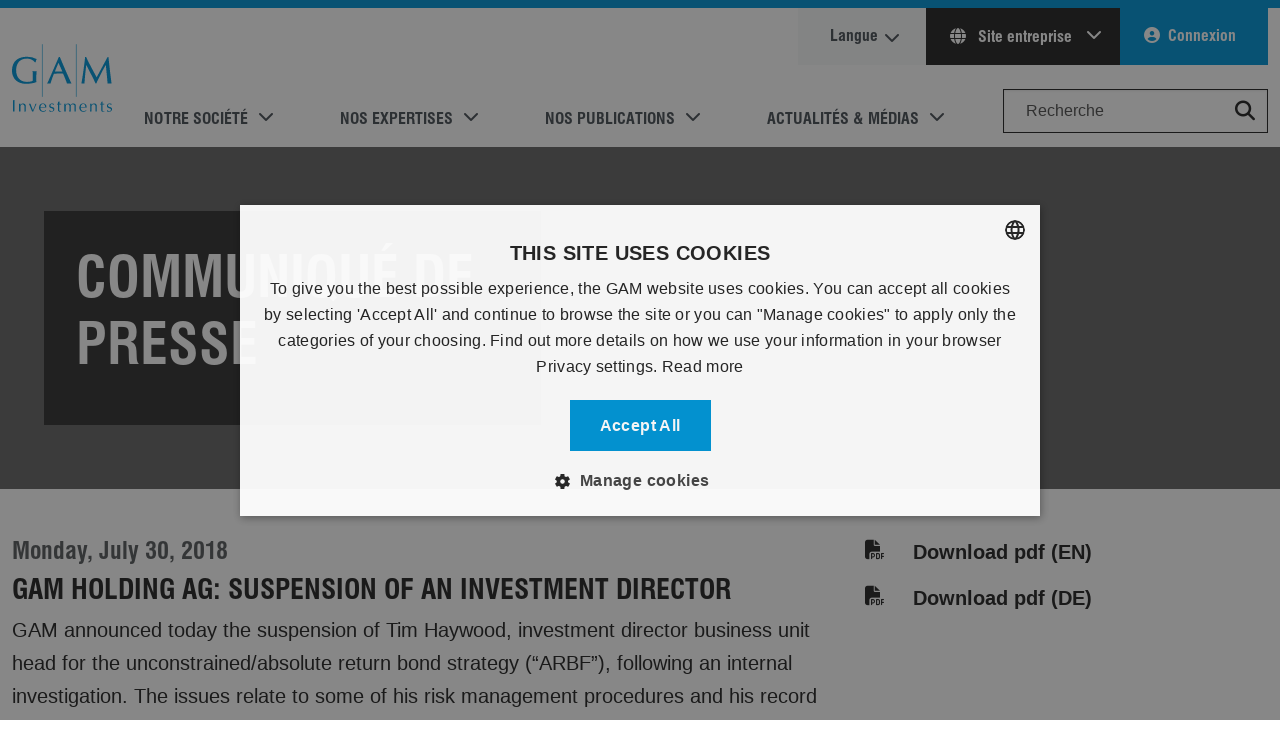

--- FILE ---
content_type: text/html; charset=utf-8
request_url: https://www.gam.com/fr/news-articles/press-releases/corporate/gam-holding-ag-suspension-of-an-investment-director
body_size: 17348
content:



<!DOCTYPE html>
<html lang="fr" prefix="og: http://ogp.me/ns#" data-domain=".gam.com" data-external-warning=true data-search="/fr/search">
<head>
    
    <title>GAM Holding AG: suspension of an investment director  | 30 Jul 2018 | fr</title>
    <meta charset="utf-8" />
    <meta name="viewport" content="width=device-width, initial-scale=0.8" />
    <meta name="author" content=".gam.com" />
    <meta name="description" content="GAM Holding AG: suspension of an investment director  | 30 Jul 2018 | fr" />
    
    <link rel="preconnect" href="https://www.googletagmanager.com">
    <link rel="dns-prefetch" href="https://www.googletagmanager.com" />
    <link rel="preconnect" href="https://www.google-analytics.com/">
    <link rel="dns-prefetch" href="https://www.google-analytics.com/" />
    <link rel="preconnect" href="https://static.hotjar.com/">
    <link rel="dns-prefetch" href="https://static.hotjar.com/" />
    <link rel="preconnect" href="https://analytics-eu.clickdimensions.com/">
    <link rel="dns-prefetch" href="https://analytics-eu.clickdimensions.com/" />
    <link rel="preconnect" href="https://cdn.cookie-script.com/">
    <link rel="dns-prefetch" href="https://cdn.cookie-script.com/" />
    
                    <link rel="alternate" href="https://www.gam.com/en/news-articles/press-releases/corporate/gam-holding-ag-suspension-of-an-investment-director" hreflang="x-default" />
            <link rel="alternate" href="https://www.gam.com/en/news-articles/press-releases/corporate/gam-holding-ag-suspension-of-an-investment-director" hreflang="en" />
            <link rel="alternate" href="https://www.gam.com/es/news-articles/press-releases/corporate/gam-holding-ag-suspension-of-an-investment-director" hreflang="es" />
                <link rel="canonical" href="https://www.gam.com/fr/news-articles/press-releases/corporate/gam-holding-ag-suspension-of-an-investment-director" />
            <link rel="alternate" href="https://www.gam.com/fr/news-articles/press-releases/corporate/gam-holding-ag-suspension-of-an-investment-director" hreflang="fr" />
            <link rel="alternate" href="https://www.gam.com/de/news-articles/press-releases/corporate/gam-holding-ag-suspension-of-an-investment-director" hreflang="de" />
            <link rel="alternate" href="https://www.gam.com/it/news-articles/press-releases/corporate/gam-holding-ag-suspension-of-an-investment-director" hreflang="it" />

    <meta property="og:type" content="website" />
<meta property="og:title" content="GAM Holding AG: suspension of an investment director" />
<meta property="og:description" content="GAM announced today the suspension of Tim Haywood, investment director business unit head for the unconstrained/absolute return bond strategy (“ARBF”), following an internal investigation. " />
<meta property="og:sitename" content="" />
<meta property="og:image" content="https://cdn.gam.com/-/media/images/social/gam-investments-logo-social-media.jpg?rev=-1&amp;modified=00010101000000&amp;extension=webp" />
<meta property="og:image:width" content="600" />
<meta property="og:image:height" content="467" />
<meta property="og:url" content="https://www.gam.com/fr/news-articles/press-releases/corporate/gam-holding-ag-suspension-of-an-investment-director"/>

<meta property="twitter:card" content="summary" />
<meta property="twitter:title" content="GAM Holding AG: suspension of an investment director" />
<meta property="twitter:description" content="GAM announced today the suspension of Tim Haywood, investment director business unit head for the unconstrained/absolute return bond strategy (“ARBF”), following an internal investigation. " />
<meta property="twitter:image" content="https://cdn.gam.com/-/media/images/social/gam-investments-logo-social-media.jpg?rev=-1&amp;modified=00010101000000&amp;extension=webp" />
<meta property="twitter:url" content="https://www.gam.com/fr/news-articles/press-releases/corporate/gam-holding-ag-suspension-of-an-investment-director" />
    
    <!-- Preload fonts and stylesheet -->
    <link rel="preload" href="https://cdn.gam.com/dist/webfonts/fontawesome/fa-regular-400.woff2" as="font" type="font/woff2" crossorigin>
    <link rel="preload" href="https://cdn.gam.com/dist/webfonts/fontawesome/fa-solid-900.woff2" as="font" type="font/woff2" crossorigin>
    <link rel="preload" href="https://cdn.gam.com/dist/webfonts/fontawesome/fa-brands-400.woff2" as="font" type="font/woff2" crossorigin>
    <link rel="preload" href="https://cdn.gam.com/dist/webfonts/Swiss721StdBold/font.woff2" as="font" type="font/woff2" crossorigin>
    <link rel="preload" href="https://cdn.gam.com/dist/webfonts/Swiss721StdRegular/font.woff2" as="font" type="font/woff2" crossorigin>

    <!-- Link to the hashed stylesheet -->
    <link href="https://cdn.gam.com/dist/css/gam.b7b691b9ed3ec83cd15d.bundle.css" rel='preload' as='style'>
    <link href="https://cdn.gam.com/dist/css/gam.b7b691b9ed3ec83cd15d.bundle.css" rel="stylesheet">

    

        <!-- Google Tag Manager -->
    <script defer>
    (function(w,d,s,l,i){w[l]=w[l]||[];w[l].push({'gtm.start':
    new Date().getTime(),event:'gtm.js'});var f=d.getElementsByTagName(s)[0],
    j=d.createElement(s),dl=l!='dataLayer'?'&l='+l:'';j.defer=true;j.src=
    'https://www.googletagmanager.com/gtm.js?id='+i+dl;f.parentNode.insertBefore(j,f);
    })(window,document,'script','dataLayer','GTM-NBK4TP');</script>
    <!-- End Google Tag Manager -->

    
<meta name="VIcurrentDateTime" content="639042447127208149" />
<meta name="VirtualFolder" content="/" />
<script type="text/javascript" src="/layouts/system/VisitorIdentification.js"></script>


    <style>
        .scEmptyPlaceholder {
            flex-basis: 100%;
            min-height: 100px;
        }

        .modal-show-on-load {
            background-color: rgba(0,0,0,0.8);
        }

        .skip-main {
            left: -999px;
            position: absolute;
            top: auto;
            width: 1px;
            height: 1px;
            overflow: hidden;
            z-index: -999;
        }

            .skip-main:focus, .skip-main:active {
                color: #fff;
                background-color: #000;
                left: auto;
                top: auto;
                width: 30%;
                height: auto;
                overflow: auto;
                margin: 10px 35%;
                padding: 5px;
                border-radius: 15px;
                border: 4px solid #0d7dae;
                text-align: center;
                font-size: 1.2em;
                z-index: 999;
            }
    </style>
    <script>
        // Define the callback function that will be called when the HCAPTCHA script is loaded
        window.onloadCallback = function () {
            // Initialize all forms with HCAPTCHA
            document.querySelectorAll('.h-captcha').forEach(function (element) {
                var widgetId = hcaptcha.render(element.id, {
                    'sitekey': element.getAttribute('data-sitekey')
                });
                element.dataset.widgetid = widgetId;
            });
        };
    </script>
    <script src="https://js.hcaptcha.com/1/api.js?render=explicit&onload=onloadCallback" async defer></script>
</head>
    <body style="position: relative;" class="new chrome desktop  enable-tracking" data-spy="scroll" data-target="#page-navigation" data-offset="100" data-authenticated="False">
        <!-- Google Tag Manager (noscript) -->
    <noscript>
        <iframe src="https://www.googletagmanager.com/ns.html?id=GTM-NBK4TP"
                height="0" width="0" style="display: none; visibility: hidden" loading="lazy"></iframe>
    </noscript>
    <!-- End Google Tag Manager (noscript) -->

    
    
    
    <div class="page default-menu" data-content-reveal-height="200">
        



<div class="bg-primary py-1"></div>
<header>
    <a href="#maincontent" class="skip-main">Skip to main content</a>
    

<div class="header-inner container-xxxl">
    <div class="header-content navbar navbar-expand-lg navbar-light bg-white py-0">
        <a href="/" class="gam-logo navbar-brand my-4 me-4" title="Gam.com">GAM.com</a>
        <div class="button-container">
            <button class="navbar-toggler" type="button" data-bs-toggle="collapse" data-bs-target="#main_nav" aria-expanded="false" aria-label="Toggle navigation">
                <span class="my-1 mx-2 close">X</span>
                <span class="navbar-toggler-icon"></span>
            </button>
        </div>
        <div role="navigation" class="navbar-collapse collapse justify-content-end align-self-end flex-lg-column-reverse align-items-end" id="main_nav">



<ul class="navbar-nav primary-navigation-items">
        <li class="nav-item pe-lg-5 dropdown has-megamenu primary-navigation-item">
            <a role="button" class="nav-link dropdown-toggle text-uppercase text-dark-emphasis" aria-haspopup="true" aria-expanded="false" data-bs-toggle="dropdown">Notre soci&#233;t&#233;</a>
                <div class="dropdown-menu megamenu primary-navigation-sub-menu text-dark-emphasis border-0 m-0">
                    <div class="row primary-navigation-sub-menu-container">
                            <div class="col-md-3 mb-3 mb-lg-0">
                                <div class="col-megamenu">
                                    <h5 class="title pb-3 border-bottom border-primary">
                                        <a href="/fr/our-company/about-us" class="text-dark-emphasis">Aper&#231;u</a>
                                    </h5>
                                    



        <ul class="list-unstyled quickLinks">
                <li class="pb-2 ">


                    <a href="/fr/our-company/about-us" class="text-dark-emphasis" data-ga-category="Main Menu" data-ga-label="À propos de nous" data-ga-action="Click" >&#192; propos de nous</a>
                </li>
                <li class="pb-2 ">


                    <a href="/fr/corporate-responsibility" class="text-dark-emphasis" data-ga-category="Main Menu" data-ga-label="Responsabilite D’entreprise" data-ga-action="Click" >Responsabilite D’entreprise</a>
                </li>
                <li class="pb-2 ">


                    <a href="/fr/diversity-and-inclusion" class="text-dark-emphasis" data-ga-category="Main Menu" data-ga-label="Diversité et inclusion" data-ga-action="Click" >Diversit&#233; et inclusion</a>
                </li>
                <li class="pb-2 ">


                    <a href="/fr/corporate-responsibility/responsible-investing" class="text-dark-emphasis" data-ga-category="Main Menu" data-ga-label="Investissement Responsable" data-ga-action="Click" >Investissement Responsable</a>
                </li>
                <li class="pb-2 ">


                    <a href="/fr/policies-and-disclosures" class="text-dark-emphasis" data-ga-category="Main Menu" data-ga-label="Politiques et divulgations" data-ga-action="Click" >Politiques et divulgations</a>
                </li>
                <li class="pb-2 ">


                    <a href="/fr/our-company/contacts-and-locations" class="text-dark-emphasis" data-ga-category="Main Menu" data-ga-label="Contacts et sites" data-ga-action="Click" >Contacts et sites</a>
                </li>
        </ul>


                                </div>
                            </div>
                            <div class="col-md-3 mb-3 mb-lg-0">
                                <div class="col-megamenu">
                                    <h5 class="title pb-3 border-bottom border-primary">
                                        <a href="/fr/managers" class="text-dark-emphasis">Nos collaborateurs</a>
                                    </h5>
                                    



        <ul class="list-unstyled quickLinks">
                <li class="pb-2 ">


                    <a href="/fr/managers#directors" class="text-dark-emphasis" data-ga-category="Main Menu" data-ga-label="Conseil d’administration" data-ga-action="Click" >Conseil d’administration</a>
                </li>
                <li class="pb-2 m-view">


                    <a href="/fr/managers#management" class="text-dark-emphasis" data-ga-category="Main Menu" data-ga-label="Conseil d’administration du groupe" data-ga-action="Click" >Conseil d’administration du groupe</a>
                </li>
                <li class="pb-2 ">


                    <a href="/fr/managers#experts" class="text-dark-emphasis" data-ga-category="Main Menu" data-ga-label="Experts en investissement" data-ga-action="Click" >Experts en investissement</a>
                </li>
                <li class="pb-2 ">


                    <a href="/fr/careers" class="text-dark-emphasis" data-ga-category="Main Menu" data-ga-label="Carrières" data-ga-action="Click" >Carri&#232;res</a>
                </li>
                <li class="pb-2 ">


                    <a href="/fr/our-company/contacts-and-locations" class="text-dark-emphasis" data-ga-category="Main Menu" data-ga-label="Contacts" data-ga-action="Click" >Contacts</a>
                </li>
        </ul>


                                </div>
                            </div>
                            <div class="col-md-3 mb-3 mb-lg-0">
                                <div class="col-megamenu">
                                    <h5 class="title pb-3 border-bottom border-primary">
                                        <a href="/fr/our-company/investor-relations" class="text-dark-emphasis">Relations actionnaires</a>
                                    </h5>
                                    



        <ul class="list-unstyled quickLinks">
                <li class="pb-2 ">


                    <a href="/fr/our-company/investor-relations/results-centre" class="text-dark-emphasis" data-ga-category="Main Menu" data-ga-label="Résultats & informations financières" data-ga-action="Click" >R&#233;sultats &amp; informations financi&#232;res</a>
                </li>
                <li class="pb-2 ">


                    <a href="/fr/our-company/investor-relations/shareholder-information" class="text-dark-emphasis" data-ga-category="Main Menu" data-ga-label="Informations pour les actionnaires" data-ga-action="Click" >Informations pour les actionnaires</a>
                </li>
                <li class="pb-2 ">


                    <a href="/fr/news-and-media/ad-hoc-announcements-pursuant-to-art-53-lr" class="text-dark-emphasis" data-ga-category="Main Menu" data-ga-label="Avis ad hoc" data-ga-action="Click" >Avis ad hoc</a>
                </li>
        </ul>


                                </div>
                            </div>
                    </div>
                </div>
        </li>
        <li class="nav-item pe-lg-5 dropdown has-megamenu primary-navigation-item">
            <a role="button" class="nav-link dropdown-toggle text-uppercase text-dark-emphasis" aria-haspopup="true" aria-expanded="false" data-bs-toggle="dropdown">Nos expertises</a>
                <div class="dropdown-menu megamenu primary-navigation-sub-menu text-dark-emphasis border-0 m-0">
                    <div class="row primary-navigation-sub-menu-container">
                            <div class="col-md-3 mb-3 mb-lg-0">
                                <div class="col-megamenu">
                                    <h5 class="title pb-3 border-bottom border-primary">
                                        <a href="/fr/our-capabilities/investment-management" class="text-dark-emphasis">Investment Management</a>
                                    </h5>
                                    



        <ul class="list-unstyled quickLinks">
                <li class="pb-2 ">


                    <a href="/fr/funds/featured-funds" class="text-dark-emphasis" data-ga-category="Main Menu" data-ga-label="Notre sélection" data-ga-action="Click" >Notre s&#233;lection</a>
                </li>
                <li class="pb-2 ">


                    <a href="/fr/funds/list" class="text-dark-emphasis" data-ga-category="Main Menu" data-ga-label="Nos produits" data-ga-action="Click" >Nos produits</a>
                </li>
                <li class="pb-2 ">


                    <a href="/fr/our-capabilities/our-strategies" class="text-dark-emphasis" data-ga-category="Main Menu" data-ga-label="Stratégies " data-ga-action="Click" >Strat&#233;gies </a>
                </li>
                <li class="pb-2 ">


                    <a href="/fr/profile/my-funds" class="text-dark-emphasis" data-ga-category="Main Menu" data-ga-label="Mes fonds" data-ga-action="Click" >Mes fonds</a>
                </li>
        </ul>


                                </div>
                            </div>
                            <div class="col-md-3 mb-3 mb-lg-0">
                                <div class="col-megamenu">
                                    <h5 class="title pb-3 border-bottom border-primary">
                                        <a href="/fr/our-capabilities/wealth-management" class="text-dark-emphasis">Wealth Management</a>
                                    </h5>
                                    



        <ul class="list-unstyled quickLinks">
                <li class="pb-2 ">


                    <a href="/fr/our-capabilities/wealth-management#wealth" class="text-dark-emphasis" data-ga-category="Main Menu" data-ga-label=" Client privés" data-ga-action="Click" > Client priv&#233;s</a>
                </li>
                <li class="pb-2 ">


                    <a href="/fr/our-capabilities/wealth-management#wealth" class="text-dark-emphasis" data-ga-category="Main Menu" data-ga-label="Charities and Foundations" data-ga-action="Click" >Charities and Foundations</a>
                </li>
                <li class="pb-2 ">


                    <a href="/fr/our-capabilities/wealth-management#wealth" class="text-dark-emphasis" data-ga-category="Main Menu" data-ga-label="Family Offices" data-ga-action="Click" >Family Offices</a>
                </li>
        </ul>


                                </div>
                            </div>
                            <div class="col-md-3 mb-3 mb-lg-0">
                                <div class="col-megamenu">
                                    <h5 class="title pb-3 border-bottom border-primary">
                                        <a href="/fr/our-capabilities/our-strategies" class="text-dark-emphasis">&#201;ducation</a>
                                    </h5>
                                    



        <ul class="list-unstyled quickLinks">
                <li class="pb-2 ">


                    <a href="/fr/our-capabilities/our-strategies/global-rates" class="text-dark-emphasis" target="_blank" data-ga-category="Main Menu" data-ga-label="À propos de Global Rates" rel="noopener noreferrer" data-ga-action="Click" >&#192; propos de Global Rates</a>
                </li>
                <li class="pb-2 ">


                    <a href="/fr/our-capabilities/our-strategies/cat-bonds" class="text-dark-emphasis" data-ga-category="Main Menu" data-ga-label=" Que sont les Cat Bonds ?" data-ga-action="Click" > Que sont les Cat Bonds ?</a>
                </li>
                <li class="pb-2 ">


                    <a href="/fr/our-capabilities/our-strategies/swiss-equities" class="text-dark-emphasis" data-ga-category="Main Menu" data-ga-label="Pourquoi les actions suisses ?" data-ga-action="Click" >Pourquoi les actions suisses ?</a>
                </li>
        </ul>


                                </div>
                            </div>
                    </div>
                </div>
        </li>
        <li class="nav-item pe-lg-5 dropdown has-megamenu primary-navigation-item">
            <a role="button" class="nav-link dropdown-toggle text-uppercase text-dark-emphasis" aria-haspopup="true" aria-expanded="false" data-bs-toggle="dropdown">Nos publications</a>
                <div class="dropdown-menu megamenu primary-navigation-sub-menu text-dark-emphasis border-0 m-0">
                    <div class="row primary-navigation-sub-menu-container">
                            <div class="col-md-3 mb-3 mb-lg-0">
                                <div class="col-megamenu">
                                    <h5 class="title pb-3 border-bottom border-primary">
                                        <a href="/fr/our-thinking" class="text-dark-emphasis">Actualit&#233;s</a>
                                    </h5>
                                    



        <ul class="list-unstyled quickLinks">
                <li class="pb-2 ">


                    <a href="/fr/our-thinking" class="text-dark-emphasis" data-ga-category="Main Menu" data-ga-label="Hub Publications" data-ga-action="Click" >Hub Publications</a>
                </li>
                <li class="pb-2 ">


                    <a href="/fr/outlook-2026" class="text-dark-emphasis" data-ga-category="Main Menu" data-ga-label="Outlook 2026" data-ga-action="Click" >Outlook 2026</a>
                </li>
                <li class="pb-2 ">


                    <a href="/fr/our-thinking/investment-opinions" class="text-dark-emphasis" data-ga-category="Main Menu" data-ga-label="Opinions" data-ga-action="Click" >Opinions</a>
                </li>
                <li class="pb-2 ">


                    <a href="/fr/our-thinking/active-thinking" class="text-dark-emphasis" data-ga-category="Main Menu" data-ga-label="Active Thinking" data-ga-action="Click" >Active Thinking</a>
                </li>
                <li class="pb-2 ">


                    <a href="https://www.gam.com/fr/our-thinking/sustainability" class="text-dark-emphasis" data-ga-category="Main Menu" data-ga-label="Sustainable Thinking" data-ga-action="Click" >Sustainable Thinking</a>
                </li>
        </ul>


                                </div>
                            </div>
                            <div class="col-md-3 mb-3 mb-lg-0">
                                <div class="col-megamenu">
                                    <h5 class="title pb-3 border-bottom border-primary">
                                        <a href="/fr/our-thinking" class="text-dark-emphasis">Publications</a>
                                    </h5>
                                    



        <ul class="list-unstyled quickLinks">
                <li class="pb-2 m-view">


                    <a href="/fr/our-thinking/outlook-2026/asia-china-equity" class="text-dark-emphasis" title="Asia China Equity" data-ga-category="Main Menu" data-ga-label="La reprise en Asie, à l’exception du Japon, devrait continuer" data-ga-action="Click" >La reprise en Asie, &#224; l’exception du Japon, devrait continuer</a>
                </li>
                <li class="pb-2 m-view">


                    <a href="/fr/our-thinking/outlook-2026/galena-commodities" class="text-dark-emphasis" title="Galena Commodities" data-ga-category="Main Menu" data-ga-label="Rotation des actifs financiers vers des actifs tangibles et solides" data-ga-action="Click" >Rotation des actifs financiers vers des actifs tangibles et solides</a>
                </li>
                <li class="pb-2 m-view">


                    <a href="/fr/our-thinking/outlook-2026/event-driven" class="text-dark-emphasis" title="Event Driven" data-ga-category="Main Menu" data-ga-label="Les opportunités restent excellentes" data-ga-action="Click" >Les opportunit&#233;s restent excellentes</a>
                </li>
                <li class="pb-2 m-view">


                    <a href="/fr/our-thinking/outlook-2026/sustainability" class="text-dark-emphasis" title="Sustainability" data-ga-category="Main Menu" data-ga-label="Investissement axé sur la durabilité" data-ga-action="Click" >Investissement ax&#233; sur la durabilit&#233;</a>
                </li>
                <li class="pb-2 m-view">


                    <a href="/fr/our-thinking/outlook-2026/liberty-street-private-shares" class="text-dark-emphasis" title="Liberty Street Private Shares" data-ga-category="Main Menu" data-ga-label="La liquidité fera-t-elle réellement son retour sur les marchés privés ? " data-ga-action="Click" >La liquidit&#233; fera-t-elle r&#233;ellement son retour sur les march&#233;s priv&#233;s ? </a>
                </li>
                <li class="pb-2 m-view">


                    <a href="/fr/our-thinking/outlook-2026/arcus-japan-equity" class="text-dark-emphasis" title="Arcus Japan Equity" data-ga-category="Main Menu" data-ga-label="Les actionnaires bénéficient d’une attention de plus en plus forte sur les rendements" data-ga-action="Click" >Les actionnaires b&#233;n&#233;ficient d’une attention de plus en plus forte sur les rendements</a>
                </li>
                <li class="pb-2 m-view">


                    <a href="/fr/our-thinking/outlook-2026/multi-asset" class="text-dark-emphasis" title="Multi Asset" data-ga-category="Main Menu" data-ga-label="Ajustement de la résilience du portefeuille dans un contexte de déconnexion des marchés avec leurs fondamentaux sous-jacents" data-ga-action="Click" >Ajustement de la r&#233;silience du portefeuille dans un contexte de d&#233;connexion des march&#233;s avec leurs fondamentaux sous-jacents</a>
                </li>
                <li class="pb-2 m-view">


                    <a href="/fr/our-thinking/outlook-2026/gramercy-emerging-market-debt" class="text-dark-emphasis" title="Gramercy Emerging Market Debt" data-ga-category="Main Menu" data-ga-label="Profiter des divergences mondiales, des changements structurels et du potentiel technique" data-ga-action="Click" >Profiter des divergences mondiales, des changements structurels et du potentiel technique</a>
                </li>
                <li class="pb-2 m-view">


                    <a href="/fr/our-thinking/outlook-2026/swiss-re-cat-bonds" class="text-dark-emphasis" title="Swiss Re Cat Bonds" data-ga-category="Main Menu" data-ga-label="Une combinaison d'attributs de plus en plus rares dans le domaine des titres à revenu fixe" data-ga-action="Click" >Une combinaison d&#39;attributs de plus en plus rares dans le domaine des titres &#224; revenu fixe</a>
                </li>
                <li class="pb-2 m-view">


                    <a href="/fr/our-thinking/outlook-2026/japan-equity" class="text-dark-emphasis" title="Japan Equity" data-ga-category="Main Menu" data-ga-label="La nouvelle administration pourra-t-elle relancer l’économie japonaise ?" data-ga-action="Click" >La nouvelle administration pourra-t-elle relancer l’&#233;conomie japonaise ?</a>
                </li>
        </ul>


                                </div>
                            </div>
                            <div class="col-md-3 mb-3 mb-lg-0">
                                <div class="col-megamenu">
                                    <h5 class="title pb-3 border-bottom border-primary">
                                        <a href="/fr/events" class="text-dark-emphasis">Ev&#233;nements GAM</a>
                                    </h5>
                                    



        <ul class="list-unstyled quickLinks">
                <li class="pb-2 ">


                    <a href="/fr/events" class="text-dark-emphasis" data-ga-category="Main Menu" data-ga-label="Events Hub" data-ga-action="Click" >Events Hub</a>
                </li>
                <li class="pb-2 ">


                    <a href="/fr/events?ic=prochains-&#233;v&#233;nements" class="text-dark-emphasis" data-ga-category="Main Menu" data-ga-label="Prochains événements" data-ga-action="Click" >Prochains &#233;v&#233;nements</a>
                </li>
                <li class="pb-2 ">


                    <a href="/fr/events?ic=sur-demande" class="text-dark-emphasis" data-ga-category="Main Menu" data-ga-label="Sur demande" data-ga-action="Click" >Sur demande</a>
                </li>
        </ul>


                                </div>
                            </div>
                    </div>
                </div>
        </li>
        <li class="nav-item pe-lg-5 dropdown has-megamenu primary-navigation-item">
            <a role="button" class="nav-link dropdown-toggle text-uppercase text-dark-emphasis" aria-haspopup="true" aria-expanded="false" data-bs-toggle="dropdown">Actualit&#233;s &amp; m&#233;dias</a>
                <div class="dropdown-menu megamenu primary-navigation-sub-menu text-dark-emphasis border-0 m-0">
                    <div class="row primary-navigation-sub-menu-container">
                            <div class="col-md-3 mb-3 mb-lg-0">
                                <div class="col-megamenu">
                                    <h5 class="title pb-3 border-bottom border-primary">
                                        <a href="/fr/news-and-media" class="text-dark-emphasis">Actualit&#233;s &amp; m&#233;dias</a>
                                    </h5>
                                    



        <ul class="list-unstyled quickLinks">
                <li class="pb-2 ">


                    <a href="/fr/news-and-media/press-releases" class="text-dark-emphasis" data-ga-category="Main Menu" data-ga-label="Communiqués de presse" data-ga-action="Click" >Communiqu&#233;s de presse</a>
                </li>
                <li class="pb-2 ">


                    <a href="/fr/our-company/investor-relations/results-centre" class="text-dark-emphasis" data-ga-category="Main Menu" data-ga-label="Résultats & informations financières" data-ga-action="Click" >R&#233;sultats &amp; informations financi&#232;res</a>
                </li>
        </ul>


                                </div>
                            </div>
                            <div class="col-md-3 mb-3 mb-lg-0">
                                <div class="col-megamenu">
                                    <h5 class="title pb-3 border-bottom border-primary">
                                        <a href="/fr/our-company/investor-relations" class="text-dark-emphasis">Relations actionnaires</a>
                                    </h5>
                                    



        <ul class="list-unstyled quickLinks">
                <li class="pb-2 ">


                    <a href="/fr/our-company/investor-relations/results-centre" class="text-dark-emphasis" data-ga-category="Main Menu" data-ga-label="Résultats & informations financières" data-ga-action="Click" >R&#233;sultats &amp; informations financi&#232;res</a>
                </li>
                <li class="pb-2 ">


                    <a href="/fr/our-company/investor-relations/shareholder-information" class="text-dark-emphasis" data-ga-category="Main Menu" data-ga-label="Informations pour les actionnaires" data-ga-action="Click" >Informations pour les actionnaires</a>
                </li>
                <li class="pb-2 ">


                    <a href="/fr/news-and-media/ad-hoc-announcements-pursuant-to-art-53-lr" class="text-dark-emphasis" data-ga-category="Main Menu" data-ga-label="Avis ad hoc" data-ga-action="Click" >Avis ad hoc</a>
                </li>
        </ul>


                                </div>
                            </div>
                    </div>
                </div>
        </li>

    <li class="form-outline search-box-container">
        <input type="search" id="form1" class="form-control" placeholder="Recherche" aria-label="Search" />
        <button role="button" name="Search" class="position-absolute btn btn-link" style="top: 3px; right: 0px;" value="Search" title="Search Button"><i class="fas fa-search fa-lg" role="presentation"></i></button>
    </li>
</ul>


<div style="display:none">
    <input type="hidden" id="isAuthenticated" value="false" />
    <input type="hidden" id="investorType" value="" />
    <input type="hidden" id="userCountry" value="" />
    <input type="hidden" id="userInvestorType" value="" />
    <input type="hidden" id="userLoggedIn" value="false" />
    <input type="hidden" id="crmId" value="" />
    <input type="hidden" id="sitecoreId" value="d0a61f6d-5509-4fab-9df3-f55150b41e19" />
    <input type="hidden" id="userAuthenticated" />
    <input type="hidden" id="userRoles" value="" />
</div>

<ul class="navbar-nav secondary-navigation-items d-lg-none">
        <li class="nav-item pe-lg-5 dropdown has-megamenu primary-navigation-item">
            <a href="/fr/disclaimer" class="nav-link text-uppercase text-dark-emphasis selfCertProfile-trigger" >Choisir un profil</a>
        </li>
        <li class="nav-item pe-lg-5 dropdown has-megamenu primary-navigation-item">
            <a href="/fr/?site=global" class="nav-link text-uppercase text-dark-emphasis " >Site entreprise</a>
        </li>
        <li class="nav-item pe-lg-5 dropdown has-megamenu primary-navigation-item">
            <a href="/fr/careers" class="nav-link text-uppercase text-dark-emphasis " >Carri&#232;res</a>
        </li>
</ul>

<ul class="navbar-nav secondary-navigation secondary-navigation-items mb-4" data-signouturl="/api/sitecore/SignOut">
    <li class="nav-item bg-light pe-4 ps-4 secondary-navigation-item language change-language-trigger">
        <a href="#language" class="nav-link text-dark-emphasis secondary-navigation-link change-language-trigger" role="button" title="Langue">Langue</a>
    </li>
    <li class="nav-item bg-secondary dropdown secondary-navigation-item global d-none d-lg-block">
                <a href="#" class="nav-link text-light pe-4 ps-4 dropdown-toggle secondary-navigation-link global" aria-haspopup="true" role="button" title="Site entreprise" data-bs-toggle="dropdown" aria-expanded="false">
                    <i class="fas fa-globe me-2" role="presentation"></i>
                    Site entreprise
                </a>

        <ul class="dropdown-menu dropdown-menu-end global">


                <li class="secondary-navigation-sub-item pb-2">
                    <a href="/fr/disclaimer" class="secondary-navigation-link selfCertProfile-trigger dropdown-item">Choisir un profil</a>
                </li>
                <li class="secondary-navigation-sub-item pb-2">
                    <a href="/fr/?site=global" class="secondary-navigation-link dropdown-item">Site entreprise</a>
                </li>
                <li class="secondary-navigation-sub-item pb-2">
                    <a href="/fr/careers" class="secondary-navigation-link dropdown-item">Carri&#232;res</a>
                </li>
        </ul>

    </li>

        <li class="nav-item bg-primary pe-4 ps-4 secondary-navigation-item profile">
            <a href="#" class="nav-link text-light secondary-navigation-link signIn-trigger" role="button">Connexion</a>
        </li>

</ul>
        </div>
    </div>
</div>

    <span class="mobile-close-menu"></span>
</header>

<main id="maincontent" tabindex="-1">
    
        <div class="bg-gam-grey hero-section lazy "
             style="background-image: url(https://cdn.gam.com/-/media/content/slides/1-uplift/generic_banner.jpg?rev=-1&amp;modified=00010101000000&amp;extension=webp)" data-link="gam-holding-ag:-suspension-of-an-investment-director" data-title="Communiqu&#233; de presse">

            <div class="container-xxxl text-white hero-section-container view-port">
                <div class="row row-cols-lg-3 row-cols-sm-1 justify-content-between align-items-center g-0">
                        <div class="primary hero-section-text col-lg-5 col-sm-12 mb-3 mb-lg-0  filter-overlay darker">
                            <div class="hero-section-text-content">
                                <em></em>
                                <h1 class="display-4 text-break" role="heading">Communiqu&#233; de presse</h1>
                                    <p></p>
                                                                                            </div>
                        </div>
                    <div class="secondary col-lg-4 col-sm-12 p-0 slide-tile-container">
                        
                    </div>
                </div>
            </div>
        </div>


    
<section class="two-column-section sublayout     " style="" data-read-more="lire plus " data-read-less="lire moins">
    <div class="container-xxxl">
        <div class="row grid view-port ">
            <div class="col-12 col-lg-8 column left">
                
    <div class="col page-content-container">
        <h4 class="text-muted fw-bold date m-margin-top-12 m-margin-bottom-16">
Monday, July 30, 2018        </h4>
        <h3 class="m-margin-top-12 m-margin-bottom-16 page-heading">GAM Holding AG: suspension of an investment director</h3>
        <p>GAM announced today the suspension of Tim Haywood, investment director business unit head for the unconstrained/absolute return bond strategy (&ldquo;ARBF&rdquo;), following an internal investigation. The issues relate to some of his risk management procedures and his record keeping in certain instances. The investigation has not raised concerns regarding his honesty. The relevant regulators are being kept informed of the matter.</p>
<p>GAM has not established any material client detriment to date as a result of the issues investigated, although this remains under review. </p>
<p>Jack Flaherty and Alex McKnight, investment directors, have assumed joint responsibility for the ARBF and other associated portfolios. Jack Flaherty has been one of the co-managers of the ARBF strategy for more than six years, while Alex McKnight has been a key member of the ARBF team for the past 11 years. Daniel Sheard, a co-manager of the ARBF strategy, is not involved in the day-to-day management of the ARBF portfolios, but continues to manage other fixed income portfolios. Jack Flaherty and Alex McKnight remain supported by 18 other experienced investment professionals, who will continue to manage ARBF portfolios in accordance with the same investment philosophy that has been in place since the strategy&rsquo;s inception in 2004.</p>
<p>GAM is committed to maintaining the strength of the team and is recruiting additional portfolio managers in light of the strong client interest in this product globally.</p>
<p><strong>Group CEO Alexander S. Friedman said: </strong> &ldquo;We take our responsibilities and controls very seriously. Having conducted the investigation with external counsel, we now intend to follow our usual internal processes and will take any further action that may be appropriate.</p>
<p>&ldquo;GAM is a leader in the absolute return bond category, and has been for many years. We are fully committed to remaining so. We have a strong and broad team in place, with real depth of talent and a long and successful track record. I am confident that the team will continue to deliver value for our clients.&rdquo;</p>
<p>The total assets in the ARBF portfolios as at 30 June 2018 were CHF 11.0 billion, with an average management fee margin of 61.9 basis points. Approximately CHF 6.2 billion of these assets are eligible for performance fees.</p>
<p>In addition to these portfolios, Tim Haywood is a named manager of CHF 2.9 billion in trade finance funds (average management fee margin 11.0 basis points) and of CHF 653 million in other fixed income portfolios (average management fee margin 36.6 basis points). </p>
<div class="m-body-header-with-top-space">For more information please contact:</div>
<p class="hugin">Media relations:<br class="hugin" />
Elena Logutenkova&nbsp;<br class="hugin" />
T: +41 (0)&nbsp;58 426 63 41 &nbsp; &nbsp;&nbsp;</p>
<p class="hugin">Investor relations:<br class="hugin" />
Patrick Zuppiger<br class="hugin" />
T: +41 (0) 58 426 31 36</p>
<p>Visit us at:&nbsp;<a href="https://www.gam.com/">www.gam.com</a></p>
<p>Follow us on:&nbsp;<a href="https://twitter.com/gamInsights">Twitter</a>&nbsp;and&nbsp;<a href="https://www.linkedin.com/company/gam?trk=company_logo">LinkedIn</a></p>
<div class="m-body-header-with-top-space">About GAM</div>
<p>GAM is one of the world&rsquo;s leading independent, pure-play asset managers. The company provides active investment solutions and products for institutions, financial intermediaries and private investors. The core investment business is complemented by private labelling services, which include management company and other support services to third-party asset managers. GAM employs over 900 people in 13 countries with investment centres in London, Cambridge, Zurich, Hong Kong, New York, Milan and Lugano. The investment managers are supported by an extensive global distribution network.</p>
<p>Headquartered in Zurich, GAM is listed on the SIX Swiss Exchange and is a component of the Swiss Market Index Mid (SMIM) with the symbol &lsquo;GAM&rsquo;. The Group has assets under management of CHF 163.8 billion (USD 165.0 billion) as at 30 June 2018.</p>
<div class="m-body-header-with-top-space">Disclaimer regarding forward-looking statements</div>
<p>This press release by GAM Holding AG (&lsquo;the Company&rsquo;) includes forward-looking statements that reflect the Company&rsquo;s intentions, beliefs or current expectations and projections about the Company&rsquo;s future results of operations, financial condition, liquidity, performance, prospects, strategies, opportunities and the industry in which it operates. Forward-looking statements involve all matters that are not historical facts. The Company has tried to identify those forward-looking statements by using words such as &lsquo;may&rsquo;, &lsquo;will&rsquo;, &lsquo;would&rsquo;, &lsquo;should&rsquo;, &lsquo;expect&rsquo;, &lsquo;intend&rsquo;, &lsquo;estimate&rsquo;, &lsquo;anticipate&rsquo;, &lsquo;project&rsquo;, &lsquo;believe&rsquo;, &lsquo;seek&rsquo;, &lsquo;plan&rsquo;, &lsquo;predict&rsquo;, &lsquo;continue&rsquo; and similar expressions. Such statements are made on the basis of assumptions and expectations which, although the Company believes them to be reasonable at this time, may prove to be erroneous.</p>
<p>These forward-looking statements are subject to risks, uncertainties, assumptions and other factors that could cause the Company&rsquo;s actual results of operations, financial condition, liquidity, performance, prospects or opportunities, as well as those of the markets it serves or intends to serve, to differ materially from those expressed in, or suggested by, these forward-looking statements. Important factors that could cause those differences include, but are not limited to: changing business or other market conditions, legislative, fiscal and regulatory developments, general economic conditions, and the Company&rsquo;s ability to respond to trends in the financial services industry. Additional factors could cause actual results, performance or achievements to differ materially. The Company expressly disclaims any obligation or undertaking to release any update of, or revisions to, any forward-looking statements in this press release and any change in the Company&rsquo;s expectations or any change in events, conditions or circumstances on which these forward-looking statements are based, except as required by applicable law or regulation.</p>
    </div>
            </div>
            <div class="col-12 col-lg-4 column right">
                
    <div class="col page-media-container ">
        <div class="content d-flex flex-column">
                    <a href="https://cdn.gam.com/-/media/content/news-articles/press-releases/files/press-release-arbf-final-en.pdf?rev=b595f96969bf44efb1ce6a058b506791&amp;modified=20180731070357" target="_blank" class="m-document" data-analytics-enabled="true">
                        Download pdf (EN)
                    </a>
                    <a href="https://cdn.gam.com/-/media/content/news-articles/press-releases/files/press-release-arbf-final-de.pdf?rev=aa53cfdd664d48979b7f58cd638d8de2&amp;modified=20180731070357" target="_blank" class="m-document" data-analytics-enabled="true">
                        Download pdf (DE)
                    </a>

        </div>
    </div>

            </div>
        </div>
    </div>
</section>


    </main>

<footer class="primary-footer bg-secondary">
    <div class="container-xxxl">
        
<div class="footer-container view-port row">
    
    <div class="col-md-4 col-sm-12 footer-item split">
        <div>
            <p class="m-margin-top-16"><strong>GAM Investments </strong>est une plateforme d'investissement mondial hautement &eacute;volutive avec de solides capacit&eacute;s de distribution mondiale, ax&eacute;e sur trois domaines essentiels : l'Investissement Actif Sp&eacute;cialis&eacute;, l'Investissement Alternatif et la Gestion de Patrimoine. Bas&eacute;e &agrave; Zurich, <strong>GAM Holding AG</strong> est enregistr&eacute; &agrave; la SIX Swiss Exchange (symbole : GAM). Nous op&eacute;rons dans 15 pays et g&eacute;rons 12,7 milliards de CHF d'actifs pour nos clients au 30 juin 2025. <strong>GAM Investments</strong> est le nom commercial de GAM Holding AG et de ses filiales.</p>
        </div>
        <div class="row row-cols-lg-6 row-cols-sm-4">
                <a href="https://twitter.com/GAMinsights" title="Twitter" class="col">
                    <i class="fab fa-x-twitter fa-2x" role="presentation"></i>
                </a>
                            <a href="https://www.gam.com/en/rss/insights/" title="RSS" class="col">
                    <i class="fas fa-rss fa-2x" role="presentation"></i>
                </a>
                            <a href="https://www.linkedin.com/company/gam-investments" title="LinkedIn" class="col">
                    <i class="fab fa-linkedin-in fa-2x" role="presentation"></i>
                </a>
                            <a href="https://www.youtube.com/c/GAM_Global" title="Youtube" class="col">
                    <i class="fab fa-youtube fa-2x" role="presentation"></i>
                </a>
        </div>
    </div>
        <div class="col-md-2 col-sm-12 border-end footer-item ">
            <h3 role="heading">GAM</h3>
            <ul class="list-unstyled">
                    <li><a href="/fr/our-capabilities/investment-management" >Investment Management</a></li>
                    <li><a href="/fr/our-capabilities/wealth-management" >Wealth Management</a></li>
                    <li><a href="/fr/our-company/contacts-and-locations" >Contacts &amp; Sites</a></li>
                    <li><a href="/fr/careers" >Carri&#232;res</a></li>
            </ul>
        </div>
        <div class="col-md-2 col-sm-12 border-end footer-item ">
            <h3 role="heading">Aper&#231;u</h3>
            <ul class="list-unstyled">
                    <li><a href="/fr/our-company" >Notre soci&#233;t&#233;</a></li>
                    <li><a href="/fr/our-thinking" >Nos publications</a></li>
                    <li><a href="/fr/news-and-media" >Actualit&#233;s &amp; m&#233;dias</a></li>
                    <li><a href="/fr/our-company/investor-relations" >Relations actionnaires</a></li>
                    <li><a href="" >Avis ad hoc</a></li>
            </ul>
        </div>
        <div class="col-md-2 col-sm-12 border-end footer-item ">
            <h3 role="heading">Nos strat&#233;gies</h3>
            <ul class="list-unstyled">
                    <li><a href="/fr/our-capabilities/our-strategies#fixed" >Obligations</a></li>
                    <li><a href="/fr/our-capabilities/our-strategies#equity" title="Equity" >Actions</a></li>
                    <li><a href="/fr/our-capabilities/our-strategies#multi-asset" >Multi Asset</a></li>
                    <li><a href="/fr/our-capabilities/our-strategies#alternatives" title="Alternatives" >Alternatives</a></li>
            </ul>
        </div>
        <div class="col-md-2 col-sm-12 border-end footer-item last">
            <h3 role="heading">Fonds</h3>
            <ul class="list-unstyled">
                    <li><a href="/fr/funds/featured-funds" >Notre s&#233;lection</a></li>
                    <li><a href="/fr/funds/list" >Tous les fonds GAM</a></li>
                    <li><a href="/fr/funds/list" >Mes fonds</a></li>
            </ul>
        </div>
        <div class="col-12 footer-horizontal footer-item border-top pt-3">
            <ul class="list-unstyled d-flex flex-wrap justify-content-start">
                    <li class="me-5"><a href="/fr/legal/terms-of-use" >Conditions d&#39;utilisation</a></li>
                    <li class="me-5"><a href="/fr/legal/cookies" >Cookies</a></li>
                    <li class="me-5"><a href="/fr/legal/gam-investments-privacy-policies" >Politique de confidentialit&#233;</a></li>
                    <li class="me-5"><a href="/fr/legal/mifid-ii" >MiFID II</a></li>
                    <li class="me-5"><a href="/fr/legal/modern-slavery" >Modern Slavery Statement</a></li>
            </ul>
        </div>
    <div class="col-12 footer-horizontal footer-item pt-3">
        <ul class="list-unstyled d-flex flex-wrap justify-content-start">
            <li class="me-5 mb-3">&copy; GAM 2026</li>
        </ul>
    </div>

    
</div>
    </div>
</footer>




    </div>

    <div class="dialogs">
<div class="signIn-popup popup form" data-showOnPageLoad="False">
    <a class="close " aria-label="close" href="#">x</a>
    <div class="sign-in form-async">
        <h2>Connexion &#224; gam.com</h2>
        <div class="form-content form-async">
<form action="/api/sitecore/LoginDialog" class="form-container" data-validationNormal="True" method="post"><input name="__RequestVerificationToken" type="hidden" value="9ZYKbGCYpxYrwkdnmy3UIxP6uEc7-DU1j8KFAqJIQmZraYFzt0IvN1Amplku-0vwAHhD8Ia6F-Xa9SLI_0nbv59wXCVTrIWnbxCEa7JCuIs1" />
<input id="ClientUrl" name="ClientUrl" type="hidden" value="/fr/news-articles/press-releases/corporate/gam-holding-ag-suspension-of-an-investment-director" />
<div class="question">
    <label for="Email">Adresse email *</label>
     <div class="input">
         <input data-name="Adresse email *" data-val="true" data-val-email="Veuillez saisir une adresse email valide" data-val-required="Veuillez entrer votre adresse email" id="Email" name="Email" type="email" value="" />
         <span class="field-validation-valid" data-valmsg-for="Email" data-valmsg-replace="true"></span>
         
     </div>
</div>
 <div class="question">
    <label for="Password">Mot de passe *</label>
     <div class="input">
         <input data-name="Mot de passe *" data-val="true" data-val-required="Veuillez saisir votre mot de passe" id="Password" name="Password" type="password" />
         <span class="field-validation-valid" data-valmsg-for="Password" data-valmsg-replace="true"></span>
         
     </div>
</div>
<div class="question checkbox">
    <label class="custom-checkbox">
        <input type="checkbox" /><em></em>
        <span>Se souvenir de moi</span>
    </label>
    <div class="input">
        <input data-name="Se souvenir de moi" id="RememberMe" name="RememberMe" type="text" value="" />
        <span class="field-validation-valid" data-valmsg-for="RememberMe" data-valmsg-replace="true"></span>
    </div>
</div>
    



    <div class="captcha-container">
        
        <div class="h-captcha" id="h-captcha" data-sitekey="b85a571c-130a-435c-970c-74fa688a6132" data-widgetid=""></div>
    </div>
</form>            
<div class="ajax-loader" style="display: none;"></div>
<div class="action-links">
    <a class="login submit default btn btn-primary" href="#">Connexion</a>
        <a class="register btn btn-outline-secondary" href="/fr/profile/register">Inscription</a>
            <a class="forgotten d-block" href="/fr/profile/forgotten-password">Mot de passe oubli&#233;</a>
    </div>
            <div class="mandatory-field">* Champs obligatoires</div>
        </div>
    </div>
</div>

<div class="change-language-popup popup form">
    <a href="#" aria-label="close" class="close">x</a>
    <div class="change-language">
        <h2>Choose Language</h2>
<form action="/api/sitecore/LanguageDialog" class="form-content" data-validationNormal="True" method="post"><input name="__RequestVerificationToken" type="hidden" value="LAmvJmsezgSW8j4hGAN9TK-8oE4VSBCIJIVaMxUmT9Kn1vecKdcdyKo4vRr8fh8jutHzdxK-dp-V2GJbMCtQG1Pq0eMla4-p9G-19rBr4SQ1" /><input id="LanguageDialogItemId" name="LanguageDialogItemId" type="hidden" value="3dd245d5-dc98-4fa6-8612-1f8e23fddfec" /><input id="CurrentLanguage" name="CurrentLanguage" type="hidden" value="fr" /><input id="LanguageDialogClientUrl" name="LanguageDialogClientUrl" type="hidden" value="/fr/news-articles/press-releases/corporate/gam-holding-ag-suspension-of-an-investment-director" /><input data-val="true" data-val-required="The IsProfiled field is required." id="IsProfiled" name="IsProfiled" type="hidden" value="False" />

<div class="question dropdown">
    <label for="SelectedLanguage">Language</label>
    <div class="input">
        <div class="gam-custom-dropdown">
            <select data-name="Language" id="SelectedLanguage" name="SelectedLanguage"><option value="en">English</option>
<option value="de">German</option>
<option selected="selected" value="fr">French</option>
<option value="it">Italian</option>
<option value="es">Spanish</option>
</select>
        </div>
        <span class="field-validation-valid" data-valmsg-for="SelectedLanguage" data-valmsg-replace="true"></span>
        
    </div>
</div>
            <div class="action-links  row justify-content-around">
                <a href="#" class="cancel">Cancel</a>
                <a href="#" class="submit default">OK</a>
            </div>
</form>    </div>
</div>


<div class="search-warning-popup popup form">
    <a href="#" class="close">x</a>
    <div class="search-warning">
        <h2>Before we search</h2>
<form action="/api/sitecore/SearchWarningDialog" method="post">            <div class="form-content">
                <p class="intro">You could get more results if you let us know where you are and what type of investor you are - self-certify. Until you do this we cannot show you any fund information.</p>
                <div class="action-links mb-4">
                    <a href="#" class="certify default selfCertProfile-trigger search-warning-submit">Self-certify</a>
                    <a href="#" class="continue">Non merci</a>
                    <input id="hdnSearchTerm" name="hdnSearchTerm" type="hidden" value="" />
                </div>
            </div>
</form>    </div>
</div><div class="restricted-dialog-popup popup">
        <a href="#" class="close">x</a>
        <div class="restricted-dialog">
            <h2>Watchlist</h2>
            <div class="form-content">
                <p class="intro"><p>Veuillez vous <a class="signIn-trigger hide-dialog" href="#login">connecter </a>ou <a href="/en/profile/register">enregistrer </a><span>pour voir votre liste de suivi.</span></p></p>
                <div class="action-links d-flex justify-content-between">
                    <a href="#" class="btn login default signIn-trigger">Connexion</a>
                    <a href="/fr/profile/register" class="btn register">Inscription</a>
                </div>
            </div>
        </div>
</div>

<div class="popup selfCertProfile-popup" 
     data-showOnPageLoad="False" 
     data-redirect-on-disclaimer-close="" 
     data-redirect-to-referrer="">
    <span class="gam-popup-logo"></span>
    <a href="#" aria-label="close" class="close">x</a>
    
<div class="disclaimer col"
     data-country="us"
     data-profile="" ,
     data-language=""
     data-location="Pas votre emplacement?"
     data-countriesJson='[{"DisplayName":"Australia","CountryCode":"au"},{"DisplayName":"Bulgaria","CountryCode":"bg"},{"DisplayName":"Denmark","CountryCode":"dk"},{"DisplayName":"Deutschland","CountryCode":"de"},{"DisplayName":"España","CountryCode":"es"},{"DisplayName":"Finland","CountryCode":"fi"},{"DisplayName":"France","CountryCode":"fr"},{"DisplayName":"Gibraltar","CountryCode":"gi"},{"DisplayName":"Hong Kong","CountryCode":"hk"},{"DisplayName":"Ireland","CountryCode":"ie"},{"DisplayName":"Italia","CountryCode":"it"},{"DisplayName":"Liechtenstein","CountryCode":"li"},{"DisplayName":"Luxembourg","CountryCode":"lu"},{"DisplayName":"Netherlands","CountryCode":"nl"},{"DisplayName":"Norway","CountryCode":"no"},{"DisplayName":"Österreich","CountryCode":"at"},{"DisplayName":"Portugal","CountryCode":"pt"},{"DisplayName":"Singapore","CountryCode":"sg"},{"DisplayName":"Sweden","CountryCode":"se"},{"DisplayName":"Switzerland","CountryCode":"ch"},{"DisplayName":"United Kingdom","CountryCode":"gb"},{"DisplayName":"United States","CountryCode":"us"}]'>

    <section class="country-profile"
             data-url="/api/sitecore/Disclaimer/Countries"
             data-label="Pays de r&#233;sidence"
             data-bind="css: {'active' : section.country.value(), 'selectable': section.country.value() }">
        <h2 data-bind="click: resetCountry, css: section.country.value() ? 'active' : ''">
            <em data-bind="css: 'fi fis fi-' + (section.country.value() || 'global'), visible: section.country.value"></em>

            <span class="country" data-bind="text: section.country.value() ? section.country.name : section.country.label"></span>
            <span class="change-location" data-bind="text: section.country.value() ? labelLocation : ''"></span>
        </h2>
        <div class="disclaimer-container">
            <div class="inner">
                <ul>
                    <!-- ko foreach: { data: section.country.data, as: 'country' } -->
                    <li>
                        <label data-bind="css: { active: $parent.section.country.value() == country.CountryCode }">
                            <em data-bind="attr: {'class' : 'fi fis fi-' + country.CountryCode + ' flag ' +  country.CountryCode}"></em>
                            <input type="radio" name="country" data-bind="attr: {'value' : country.CountryCode}, checked: $parent.section.country.value" />
                            <span data-bind="text: country.DisplayName"></span>
                        </label>
                    </li>
                    <!-- /ko -->
                        <li>
<form action="/api/sitecore/Disclaimer/RemoveCertification" method="post" style="padding-left:0;">                                <div id="hidden">
                                    <input name="__RequestVerificationToken" type="hidden" value="HJRGRGFZYB7VXkGW1znyPGGkZ0fUWmJr9b91GJasy6YSO7iiQDa7EUztzXiQHzOmLEJPuV-MVf7W_gHSoRryoxlHZq75Pt9KbRREJfkiXEM1" />
                                    <input id="url" name="url" type="hidden" value="/fr/row">
                                </div>
<a href="/fr/row?site=global" class="uncertify" >                                    <label>
                                        <em class="global"></em>
                                        <span>Rest of the World</span>
                                    </label>
</a></form>                        </li>
                </ul>
            </div>
            <div class="overlay" data-bind="visible: !section.country.data()"></div>
        </div>
    </section>
    <section class="language-profile" data-url="/api/sitecore/Disclaimer/Languages" data-label="Langue" data-bind="css: {'active' : section.language.value() || !section.country.value(), 'selectable': section.language.value(), 'restricted' : section.language.isRestricted()}">
        <h2 data-bind="click: resetLanguage"><span data-bind="text: section.language.value() ? section.language.name : section.language.label"></span></h2>
        <div class="disclaimer-container">
            <div class="inner">
                <ul>
                    <!-- ko foreach: { data: section.language.data, as: 'language' } -->
                    <li>
                        <label class="custom-radio" data-bind="css: { active: $parent.section.language.value() == language.Iso}">
                            <input type="radio" name="language" data-bind="attr: {'value' : language.Iso}, checked: $parent.section.language.value" />
                            <em></em>
                            <span data-bind="text: language.Name"></span>
                        </label>
                    </li>
                    <!-- /ko -->
                </ul>
            </div>
            <div class="overlay" data-bind="visible: !section.language.data()"></div>
        </div>
    </section>
    <section class="investorType-profile" data-url="/api/sitecore/Disclaimer/InvestorTypes" data-label="Profil " data-bind="css: {'active' : section.investorType.value() || !section.country.value() || !section.language.value(), 'selectable': section.investorType.value()}">
        <h2 data-bind="click: resetInvestorType"><span data-bind="text: section.investorType.value() ? section.investorType.name : section.investorType.label"></span></h2>
        <div class="disclaimer-container">
            <div class="inner">
                <ul>
                    <!-- ko foreach: { data: section.investorType.data, as: 'investorType' } -->
                    <li>
                        <label class="custom-radio" data-bind="css: { active: $parent.section.investorType.value() == investorType.Name}">
                            <input type="radio" name="investorType" data-bind="attr: {'value' : investorType.Name}, checked: $parent.section.investorType.value" />
                            <em></em>
                            <span data-bind="text: investorType.DisplayName"></span>
                        </label>
                    </li>
                    <!-- /ko -->
                </ul>
            </div>
            <div class="overlay" data-bind="visible: !section.investorType.data()"></div>
        </div>
    </section>

<form action="/api/sitecore/Disclaimer/SelfCertify" class="disclaimer-form form-content" method="post" style="margin-top: 0 !important; padding: 0!important;">        <section class="disclaimer-profile" data-url="/api/sitecore/Disclaimer/DisclaimerText" data-label="Mentions l&#233;gales" data-bind="css: {'active': !section.investorType.value() || !section.country.value()}">
            <h2 data-bind="text:section.disclaimer.label"></h2>
            <div class="disclaimer-container">
                <div class="inner">
                    <!-- ko if: section.disclaimer.isRestricted-->
                    <div data-bind="html: section.disclaimer.data"></div>
                    <!-- /ko -->
                    <!-- ko ifnot: section.disclaimer.isRestricted-->
                    
                    <div class="textarea-container">
                        <div class="textarea" data-bind="html: section.disclaimer.data"></div>
                        <div class="overlay" data-bind="visible: !section.disclaimer.data()"></div>
                    </div>
                    <div class="disclaimer-actions align-items-start">
                        <div class="check-boxes">
                            <label class="custom-checkbox">
                                <input type="checkbox" name="agree" data-bind="checked: section.disclaimer.value" />
                                <em></em>
                                <span data-bind="text:labelAgree"></span>
                            </label>
                            <label class="custom-checkbox">
                                <input type="checkbox" id="remember" name="remember" data-bind="checked: rememberSelection" />
                                <em></em>
                                <span data-bind="text:labelRememberSelection"></span>
                            </label>
                        </div>
                        <a class="btn btn-primary btn-arrow G_BoxLink gold border-0" href="#" data-bind="visible: section.disclaimer.value, click: submit, text:labelProceed"></a>
                    </div>
                    <!-- /ko -->
                </div>
            </div>
        </section>
        <div class="hidden">
            <input name="__RequestVerificationToken" type="hidden" value="QajJB7UWjPxEO-TnkrJbuXmMLUtenaC_JshTckyMCxnyeihdn8jyE2NPN7__3pdvvsJwNiLSSZSxre500y1ejuEVCxvgOhlwtjL5-RZnbW01" />
            <input id="Id" name="Id" type="hidden" value="" />
            <input id="DisclaimerClientUrl" name="DisclaimerClientUrl" type="hidden" value="/fr/news-articles/press-releases/corporate/gam-holding-ag-suspension-of-an-investment-director" />
            <input data-val="true" data-val-required="The UseClientUrl field is required." id="UseClientUrl" name="UseClientUrl" type="hidden" value="False" />
            <input data-bind="attr: {value : section.country.value}" data-val="true" data-val-required="The SelectedCountry field is required." id="SelectedCountry" name="SelectedCountry" type="hidden" value="us" />
            <input data-bind="attr: {value : section.investorType.value}" data-val="true" data-val-required="The SelectedInvestorType field is required." id="SelectedInvestorType" name="SelectedInvestorType" type="hidden" value="" />
            <input data-bind="attr: {value : section.language.value}" data-val="true" data-val-required="The DisclaimerSelectedLanguage field is required." id="DisclaimerSelectedLanguage" name="DisclaimerSelectedLanguage" type="hidden" value="" />
            <input data-bind="attr: {value: rememberSelection}" id="DisclaimerRememberMe" name="DisclaimerRememberMe" type="hidden" value="" />
            <input id="UrlHash" name="UrlHash" type="hidden" value="" />
        </div>
</form></div>
</div>
    <div class="my-funds-dialog-popup popup">
        <a href="#" class="close">x</a>
        <div class="my-funds-dialog">
            <h2>Fund Watchlist</h2>
            <div class="form-content">
                <p class="intro"><p>Votre liste de suivi a &eacute;t&eacute; mise &agrave; jour.</p></p>
                <div class="action-links">
                    <a href="/fr/profile/my-funds" class="my-funds btn btn-primary w-100">Mes fonds</a>
                </div>
            </div>
        </div>
    </div>
    <div class="my-favourite-content-dialog-popup popup">
        <a href="#" class="close">x</a>
        <div class="my-favourite-content-dialog">
            <h2>My Content</h2>
            <div class="form-content">
                <p class="intro">Your watchlist has been updated.</p>
                <div class="action-links">
                    <a href="/fr/profile/my-content" class="my-content ps-3 pe-3 text-decoration-none">My Content</a>
                </div>
            </div>
        </div>
    </div>
    <div class="my-document-subscriptions-dialog-popup popup">
        <a href="#" class="close">x</a>
        <div class="my-document-subscriptions-dialog">
            <h2>ds-dialog-title</h2>
            <div class="form-content">
                <p class="intro">Your watchlist has been updated.</p>
                <div class="action-links">
                    <a href="/fr/profile/my-subscriptions" class="my-funds btn btn-primary w-100"></a>
                </div>
            </div>
        </div>
    </div>
        
        
        
<div class="external-link-dialog-popup popup">
        <a href="#" aria-label="close" class="close">x</a>
        <div class="external-link-dialog">
            <h2>You are now leaving the GAM Investments&#39; website.</h2>
            <div class="form-content">
                <p>We are not responsible for the content or availability of linked sites.</p>
<p>Please click OK to continue or CANCEL to return.</p>
                <div class="action-links m-margin-top-24 d-flex justify-content-between">
                    <a data-link="true" target="_blank" href="#" class="btn default">OK</a>
                    <a href="#" class="btn cancel">Cancel</a>
                </div>
            </div>
        </div>
</div>


    </div>
        <!-- Click Dimensions Custom Tracking Score -->
        <script type="text/javascript" defer>
            var cdScore = 45;
        </script>
        <!-- Click Dimensions Custom Tracking Score -->
    <script type="text/javascript" defer>
        if (!String.prototype.startsWith) {
            String.prototype.startsWith = function (searchString, position) {
                position = position || 0;
                return this.indexOf(searchString, position) === position;
            };
        }
    </script>
    
    <!-- Link to the hashed JavaScript -->
    <script src="https://cdn.gam.com/dist/js/gam.61f35d6163d085377d64.bundle.js" defer></script>

    
    
    
    </body>
</html>


--- FILE ---
content_type: text/javascript
request_url: https://analytics-eu.clickdimensions.com/tsr.js?ac=aPavVzJafykmbAGS6zavse&urk=1768647916603&cm=&s=1768647916601&v=&lc=English&pt=GAM%20Holding%20AG%3A%20suspension%20of%20an%20investment%20director%20%7C%2030%20Jul%202018%20%7C%20fr&dn=gam.com&dnk=&pk=&hn=www.gam.com&uri=https%3A%2F%2Fwww.gam.com%2Ffr%2Fnews-articles%2Fpress-releases%2Fcorporate%2Fgam-holding-ag-suspension-of-an-investment-director&r=&t=PAGE&b=CHROME&os=LINUX&pr=false&sc=45&sv=6.0&qd=&dt=1768647916603&pvon=
body_size: 71
content:
window.clickDimensionsVisitorKey='cc04e9cc8c604aa2bf90f0584b977cfd'; cdAnalytics.setVisitorKey('cc04e9cc8c604aa2bf90f0584b977cfd'); cdAnalytics.setForms('cc04e9cc8c604aa2bf90f0584b977cfd');